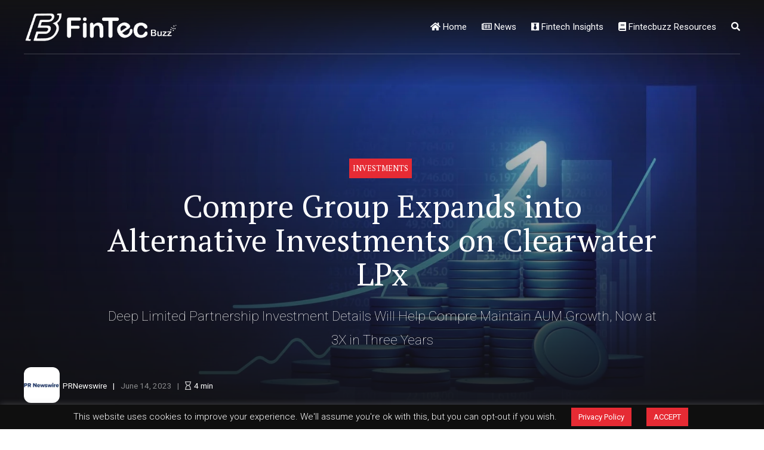

--- FILE ---
content_type: application/x-javascript
request_url: https://fintecbuzz.com/wp-includes/js/utils.js?ver=6.7.2
body_size: 1370
content:
/**
 * Cookie functions.
 *
 * @output wp-includes/js/utils.js
 */

/* global userSettings, getAllUserSettings, wpCookies, setUserSetting */
/* exported getUserSetting, setUserSetting, deleteUserSetting */

window.wpCookies = {
// The following functions are from Cookie.js class in TinyMCE 3, Moxiecode, used under LGPL.

	each: function( obj, cb, scope ) {
		var n, l;

		if ( ! obj ) {
			return 0;
		}

		scope = scope || obj;

		if ( typeof( obj.length ) !== 'undefined' ) {
			for ( n = 0, l = obj.length; n < l; n++ ) {
				if ( cb.call( scope, obj[n], n, obj ) === false ) {
					return 0;
				}
			}
		} else {
			for ( n in obj ) {
				if ( obj.hasOwnProperty(n) ) {
					if ( cb.call( scope, obj[n], n, obj ) === false ) {
						return 0;
					}
				}
			}
		}
		return 1;
	},

	/**
	 * Get a multi-values cookie.
	 * Returns a JS object with the name: 'value' pairs.
	 */
	getHash: function( name ) {
		var cookie = this.get( name ), values;

		if ( cookie ) {
			this.each( cookie.split('&'), function( pair ) {
				pair = pair.split('=');
				values = values || {};
				values[pair[0]] = pair[1];
			});
		}

		return values;
	},

	/**
	 * Set a multi-values cookie.
	 *
	 * 'values_obj' is the JS object that is stored. It is encoded as URI in wpCookies.set().
	 */
	setHash: function( name, values_obj, expires, path, domain, secure ) {
		var str = '';

		this.each( values_obj, function( val, key ) {
			str += ( ! str ? '' : '&' ) + key + '=' + val;
		});

		this.set( name, str, expires, path, domain, secure );
	},

	/**
	 * Get a cookie.
	 */
	get: function( name ) {
		var e, b,
			cookie = document.cookie,
			p = name + '=';

		if ( ! cookie ) {
			return;
		}

		b = cookie.indexOf( '; ' + p );

		if ( b === -1 ) {
			b = cookie.indexOf(p);

			if ( b !== 0 ) {
				return null;
			}
		} else {
			b += 2;
		}

		e = cookie.indexOf( ';', b );

		if ( e === -1 ) {
			e = cookie.length;
		}

		return decodeURIComponent( cookie.substring( b + p.length, e ) );
	},

	/**
	 * Set a cookie.
	 *
	 * The 'expires' arg can be either a JS Date() object set to the expiration date (back-compat)
	 * or the number of seconds until expiration
	 */
	set: function( name, value, expires, path, domain, secure ) {
		var d = new Date();

		if ( typeof( expires ) === 'object' && expires.toGMTString ) {
			expires = expires.toGMTString();
		} else if ( parseInt( expires, 10 ) ) {
			d.setTime( d.getTime() + ( parseInt( expires, 10 ) * 1000 ) ); // Time must be in milliseconds.
			expires = d.toGMTString();
		} else {
			expires = '';
		}

		document.cookie = name + '=' + encodeURIComponent( value ) +
			( expires ? '; expires=' + expires : '' ) +
			( path    ? '; path=' + path       : '' ) +
			( domain  ? '; domain=' + domain   : '' ) +
			( secure  ? '; secure'             : '' );
	},

	/**
	 * Remove a cookie.
	 *
	 * This is done by setting it to an empty value and setting the expiration time in the past.
	 */
	remove: function( name, path, domain, secure ) {
		this.set( name, '', -1000, path, domain, secure );
	}
};

// Returns the value as string. Second arg or empty string is returned when value is not set.
window.getUserSetting = function( name, def ) {
	var settings = getAllUserSettings();

	if ( settings.hasOwnProperty( name ) ) {
		return settings[name];
	}

	if ( typeof def !== 'undefined' ) {
		return def;
	}

	return '';
};

/*
 * Both name and value must be only ASCII letters, numbers or underscore
 * and the shorter, the better (cookies can store maximum 4KB). Not suitable to store text.
 * The value is converted and stored as string.
 */
window.setUserSetting = function( name, value, _del ) {
	if ( 'object' !== typeof userSettings ) {
		return false;
	}

	var uid = userSettings.uid,
		settings = wpCookies.getHash( 'wp-settings-' + uid ),
		path = userSettings.url,
		secure = !! userSettings.secure;

	name = name.toString().replace( /[^A-Za-z0-9_-]/g, '' );

	if ( typeof value === 'number' ) {
		value = parseInt( value, 10 );
	} else {
		value = value.toString().replace( /[^A-Za-z0-9_-]/g, '' );
	}

	settings = settings || {};

	if ( _del ) {
		delete settings[name];
	} else {
		settings[name] = value;
	}

	wpCookies.setHash( 'wp-settings-' + uid, settings, 31536000, path, '', secure );
	wpCookies.set( 'wp-settings-time-' + uid, userSettings.time, 31536000, path, '', secure );

	return name;
};

window.deleteUserSetting = function( name ) {
	return setUserSetting( name, '', 1 );
};

// Returns all settings as JS object.
window.getAllUserSettings = function() {
	if ( 'object' !== typeof userSettings ) {
		return {};
	}

	return wpCookies.getHash( 'wp-settings-' + userSettings.uid ) || {};
};
